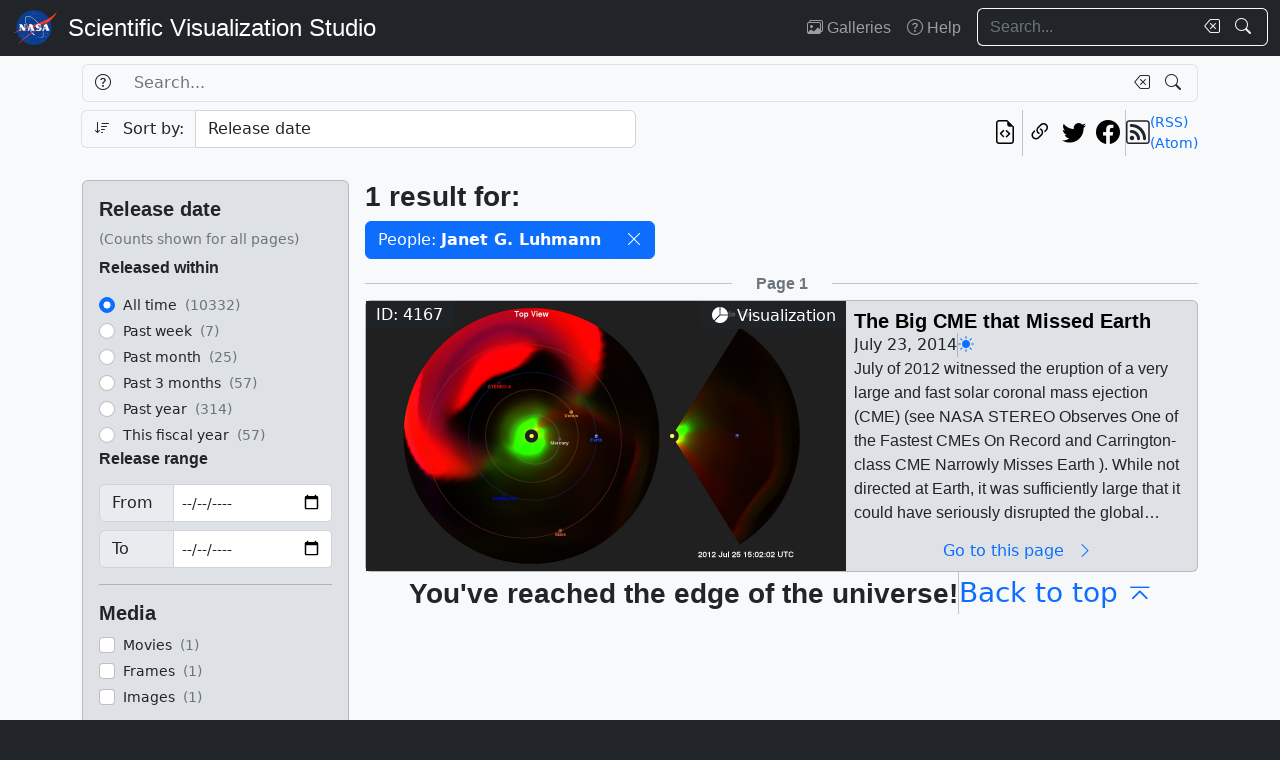

--- FILE ---
content_type: text/html; charset=utf-8
request_url: https://svs.gsfc.nasa.gov/api/search/results/list?chunk=0&people=Janet+G.+Luhmann
body_size: 13151
content:




	
		

<div class="row">
	<div class="col">
		<hr>
	</div>
	<div class="col-auto d-flex justify-content-center align-items-center">
		
			<h4 class="mb-0 fs-6 text-muted">Page 1</h4>
		
	</div>
	<div class="col">
		<hr>
	</div>
</div>

	
	
		




<!-- List item card_search_result_4167 --><li
			id="card_search_result_4167"
			class="list-item card flex-shrink-0 rounded position-relative p-0 m-0 w-100 bg-gray-300"
		><div class="hstack gap-2 flex-wrap flex-lg-nowrap mw-100"><!-- Header --><div class="list-item-image flex-shrink-0"><!-- Image --><a
								href="/4167/"
								title="Go to this page"
								class="bg-dark"
							><img
									class="w-100 h-100"
									src="/vis/a000000/a004100/a004167/2012July_high2AU.full.0327.jpg"
									alt="Enlil model run of the July 23, 2012 CME and events leading up to it.  This movie provides a better view of the inner solar system for the CME event.  The density color table has been altered accordingly.  This view includes a &#x27;top-down&#x27; view in the plane of Earth&#x27;s orbit, as well as a slice perpendicular to the orbit which passes through Earth.  We see the previous CME pass Earth, but not the July 23 event."
									style="object-fit: cover"
									loading="lazy"
								></a><!-- ID Badge --><span class="position-absolute top-0 start-0 badge bg-dark bg-opacity-75 fs-6 fw-normal rounded-0" style="border-bottom-right-radius: var(--bs-border-radius) !important;"> ID: 4167 </span><!-- Type badge --><!-- >= lg --><span class="d-none d-lg-block position-absolute top-0 end-0 badge bg-dark bg-opacity-75 fs-6 fw-normal rounded-0" style="border-bottom-left-radius: var(--bs-border-radius) !important;"><span class="bi bi-pie-chart-fill me-1" aria-hidden="true"></span> Visualization
								</span><!-- < lg --><span class="d-block d-lg-none position-absolute bottom-0 start-0 badge bg-dark bg-opacity-75 fs-6 fw-normal rounded-0" style="border-top-right-radius: var(--bs-border-radius) !important;"><span class="bi bi-pie-chart-fill me-1" aria-hidden="true"></span> Visualization
								</span></div><!-- Body --><div
						class="list-item-body flex-shrink-1 p-2 w-100"
					><div class="vstack gap-1 overflow-hidden h-100"><!-- Title --><h3
										id="card_search_result_4167_body_title"
										class="flex-shrink-0 mb-0 fs-5"
									><a
											href="/4167/"
											title="Go to this page"
											class="link-unstyled card-title overflow-hidden mb-0"
											tabindex="-1"
											style="display: -webkit-box; -webkit-box-orient: vertical; -webkit-line-clamp: 2;"
										>
											The Big CME that Missed Earth
										</a></h3><div class="hstack list-unstyled gap-2 hide-last-vr"><!-- Release date --><span class="card-text">
						July 23, 2014
						
					</span><span class="vr"></span><!-- NASA Science categories --><a
							href="/search/?nasa_science_categories=Sun"
							class="link-primary"
							tabindex="-1"
							title="NASA Science Category: Sun"
						><span class="bi bi-sun-fill" aria-hidden="true"></span></a><span class="vr"></span></div><!-- Description --><div class="overflow-hidden h-100"><p
					id="card_search_result_4167_body_description"
					class="text-clamp position-relative card-text search-text overflow-hidden"
					style="display: -webkit-box; -webkit-box-orient: vertical;"
				>
					July of 2012 witnessed the eruption of a very large and fast solar coronal mass ejection (CME) (see NASA STEREO Observes One of the Fastest CMEs On Record and Carrington-class CME Narrowly Misses Earth ).  While not directed at Earth, it was sufficiently large that it could have seriously disrupted the global electrical infrastructure.  The event did impact STEREO-A of NASA's heliophysics fleet which provided a host of measurements (see Sentinels of the Heliosphere).One of the conditions which contributed to the high speed of this event is that two smaller CMEs were launched a little earlier, and these events cleared out much of the solar wind material, leaving little to slow the outflow of the July 23 event (UTC).In the visualizations below, generated from the Enlil space weather model, green represents particle density, usually protons and other ions.  In green, we see the Parker spiral moving out from the sun generated by the sun's current sheet (Wikipedia).  Red represents particles at high temperatures and shows the CME is hotter than the usual solar wind flow.  Large changes in density are represented in blue.  These three colors sometimes combine to tell us more about the characteristics of the event (noted in the 3-color Venn diagram below).However, if this CME had struck Earth's magnetosphere, which has a much stronger magnetic field, the changing magnetic field would induce much larger voltages in systems with long electrical conductors, such as power lines that run over long distances.  These significantly higher voltages can damage power transformers. ||  || 4167 || The Big CME that Missed Earth || July of 2012 witnessed the eruption of a very large and fast solar coronal mass ejection (CME) (see NASA STEREO Observes One of the Fastest CMEs On Record and Carrington-class CME Narrowly Misses Earth ).  While not directed at Earth, it was sufficiently large that it could have seriously disrupted the global electrical infrastructure.  The event did impact STEREO-A of NASA's heliophysics fleet which provided a host of measurements (see Sentinels of the Heliosphere).One of the conditions which contributed to the high speed of this event is that two smaller CMEs were launched a little earlier, and these events cleared out much of the solar wind material, leaving little to slow the outflow of the July 23 event (UTC).In the visualizations below, generated from the Enlil space weather model, green represents particle density, usually protons and other ions.  In green, we see the Parker spiral moving out from the sun generated by the sun's current sheet (Wikipedia).  Red represents particles at high temperatures and shows the CME is hotter than the usual solar wind flow.  Large changes in density are represented in blue.  These three colors sometimes combine to tell us more about the characteristics of the event (noted in the 3-color Venn diagram below).However, if this CME had struck Earth's magnetosphere, which has a much stronger magnetic field, the changing magnetic field would induce much larger voltages in systems with long electrical conductors, such as power lines that run over long distances.  These significantly higher voltages can damage power transformers. || Enlil model run of the July 23, 2012 CME and events leading up to it.  This view includes a 'top-down' view in the plane of Earth's orbit, as well as a slice perpendicular to the orbit which passes through Earth.  We see the previous CME pass Earth, but not the July 23 event.This video is also available on our YouTube channel. || 2012July_high6AU.full.0327.jpg (3840x2160) [296.0 KB] || 2012July_high6AU.full.0327_web.png (180x320) [36.5 KB] || 2012July_high6AU.full.0327_thm.png (80x40) [4.4 KB] || 2012July_6AU.HD2160.webmhd.webm (960x540) [986.9 KB] || 2012July_6AU.HD2160.mov (3840x2160) [16.8 MB] || FullView (3840x2160) [32768 Item(s)] || 2012July_6AU.HD2160.mp4 (3840x2160) [16.8 MB] || Enlil model run of the July 23, 2012 CME and events leading up to it.  This view is a 'top-down' view in the plane of Earth's orbit. || 2012July_high6AU.top.0327.jpg (2160x2160) [210.7 KB] || 2012July_high6AU.top.0327_web.png (320x320) [61.4 KB] || 2012July_6AU.2160x2160.webmhd.webm (960x540) [913.5 KB] || 2012July_6AU.2160x2160.mov (2160x2160) [13.1 MB] || FullView (2160x2160) [32768 Item(s)] || 2012July_6AU.2160x2160.mp4 (2160x2160) [13.1 MB] || 2012July_high6AU_2160.mp4 (2160x2160) [7.4 MB] || The mass density in atomic mass units (AMUs) per cubic centimeter. 1 AMU/cc corresponds to 1 hydrogen ion or atom per cc.  IMPORTANT NOTE: This color bar applies to the large movies above. || colorbarDensity_print.jpg (1024x320) [18.1 KB] || colorbarDensity_web.png (320x100) [6.2 KB] || colorbarDensity.tif (640x200) [500.1 KB] || Enlil model run of the July 23, 2012 CME and events leading up to it.  This movie provides a better view of the inner solar system for the CME event.  The density color table has been altered accordingly.  This view includes a 'top-down' view in the plane of Earth's orbit, as well as a slice perpendicular to the orbit which passes through Earth.  We see the previous CME pass Earth, but not the July 23 event. || 2012July_high2AU.full.0327.jpg (1920x1080) [118.9 KB] || 2012July_high2AU.full.0327_web.png (180x320) [41.0 KB] || 2012July_2AU.HD1080.mov (1920x1080) [8.3 MB] || FullView (1920x1080) [32768 Item(s)] || 2012July_2AU.HD1080.webmhd.webm (960x540) [1.1 MB] || 2012July_2AU.HD1080.mp4 (1920x1080) [8.3 MB] || Enlil model run of the July 23, 2012 CME and events leading up to it.  This movie provides a better view of the inner solar system for the CME event.  The density color table has been altered accordingly.  This view is a 'top-down' view in the plane of Earth's orbit. || 2012July_high2AU.top.0327.jpg (1080x1080) [87.2 KB] || 2012July_high2AU.top.0327_web.png (320x320) [65.9 KB] || 2012July_2AU.1080x1080.mov (1080x1080) [6.6 MB] || FullView (1080x1080) [32768 Item(s)] || 2012July_2AU.1080x1080.webmhd.webm (960x540) [2.3 MB] || 2012July_2AU.1080x1080.mp4 (1080x1080) [6.6 MB] || 2012July_2AU.1080x1080.wmv (1080x1080) [1.5 MB] || Due to the higher particle densities in the inner solar system, this density color table applies to the inner solar system movies above.  The upper density limit is 100 atoms/cc. || colorbarDensity100_print.jpg (1024x320) [18.8 KB] || colorbarDensity100_web.png (320x100) [6.4 KB] || colorbarDensity100.tif (640x200) [500.1 KB] || Plasma temperture scale, in Kelvin. || colorbarTemperature_print.jpg (1024x320) [20.1 KB] || colorbarTemperature_web.png (320x100) [6.5 KB] || colorbarTemperature.tif (640x200) [500.1 KB] || This color table represents how displaying each of the three variables as separate red, green, and blue color ramps combine to identify characteristics in the solar wind and CME. || CCMCtricolorLabel_print.jpg (1024x979) [88.0 KB] || CCMCtricolorLabel_web.png (320x306) [23.8 KB] || CCMCtricolorLabel.tif (940x899) [59.3 KB] || Enlil model run of the July 23, 2012 CME and events leading up to it.  This view includes a 'top-down' view in the plane of Earth's orbit, but rotated so STEREO-A is the focus of the event.  The slice perpendicular to the orbit  passes through STEREO-A so we can see the July 23 event hit STEREO-A. || 2012July_high6AU.full.0327_print.jpg (1024x576) [45.7 KB] || 2012July_high6AU.full.0327_searchweb.png (320x180) [36.5 KB] || 2012July_high6AU.full.0327_web.png (180x320) [36.5 KB] || 2012July_high6AU_stereoa_1080.mp4 (1920x1080) [3.0 MB] || 2012July_high6AU_stereoa_1080.webmhd.webm (960x540) [871.1 KB] || FullView.stereoa (3840x2160) [32768 Item(s)] || 2012July_high6AU.mp4 (3840x2160) [6.4 MB] || Enlil model run of the July 23, 2012 CME and events leading up to it.  This view includes a 'top-down' view in the plane of Earth's orbit, but rotated so STEREO-A is the focus of the event.  The slice perpendicular to the orbit  passes through STEREO-A so we can see the July 23 event hit STEREO-A. || 2012July_high2AU.full.0327_print.jpg (1024x576) [53.4 KB] || 2012July_high2AU.full.0327_searchweb.png (320x180) [41.0 KB] || 2012July_high2AU.full.0327_web.png (180x320) [41.0 KB] || 2012July_high2AU_stereoa_1080.mp4 (1920x1080) [4.2 MB] || FullView.stereoa (1920x1080) [32768 Item(s)] || 2012July_high2AU_stereoa_1080.webmhd.webm (960x540) [1.1 MB] || For More Information || See <a class="link" href="http://science.nasa.gov/science-news/science-at-nasa/2014/23jul_superstorm/">Science@NASA</a> || Sun || Corona || Coronal Mass Ejections || Earth Science || Heliophysics || Hyperwall || Solar Activity || Solar Flares || Solar Wind || Space Weather || STEREO || Sun-earth Interactions || STEREO || Space Weather Modeling || The Carrington-Class CME of 2012 || Enlil Heliospheric Model (Enlil Heliospheric Model) || DE421 (JPL DE421) || Tom Bridgman (Global Science and Technology, Inc.) as Animator || Dusan Odstrcil (George Mason University) as Scientist || M. Leila Mays (Catholic University of America) as Scientist || Janet G. Luhmann (University of California at Berkeley) as Scientist || Laurence Schuler (ADNET Systems, Inc.) as Project support || Ian Jones (ADNET Systems, Inc.) as Project support || 
				</p></div><a
								id="card_search_result_4167_body_link_button"
								href="/4167/"
								title="Go to this page"
								class="flex-shrink-0 btn btn-outline-primary border-0 bg-transparent w-100 mt-auto py-0"
								tabindex="-1"
							>
								Go to this page <span class="bi bi-chevron-right mx-2" aria-hidden="true"></span></a></div></div></div></li>

	


	<div class="item-list-end-of-results"></div>



--- FILE ---
content_type: text/html; charset=utf-8
request_url: https://svs.gsfc.nasa.gov/api/search/results/count/?people=Janet+G.+Luhmann
body_size: 749
content:




<!-- Result counter -->
<h4 class="fs-3 mb-0">
	
		1 result
	
	
		for:
	
</h4>

	<h4 class="visually-hidden">Selected filters</h4>
	<ul class="hstack gap-2 list-unstyled flex-wrap mt-2 mb-0">
		
			
				<li class="input-group w-auto flex-nowrap">
					
						
						<span class="btn btn-primary" style="pointer-events: none;">
							People: <span class="fw-bold">Janet G. Luhmann</span> </span>
					
					<button
						role="button"
						class="btn btn-primary breadcrumb-clear"
						type="button"
						aria-label="Remove filter from selection"
						data-breadcrumb-category="people"
						data-breadcrumb-value="Janet G. Luhmann"
					>
						<span class="bi bi-x-lg" aria-hidden="true"></span>
					</button>
				</li>
			
		
		
	</ul>

